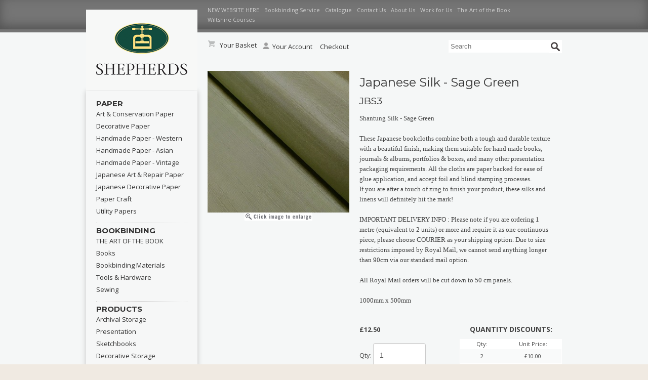

--- FILE ---
content_type: text/html; charset=UTF-8
request_url: https://store.bookbinding.co.uk/11142/Japanese-Silk-Sage-Green/
body_size: 10017
content:
<!DOCTYPE html>
<html xmlns="http://www.w3.org/1999/xhtml">
<head>
 <meta property="og:site_name" content="Shepherds London" /> <meta property="og:type" content="product" /> <meta property="og:title" content="Japanese Silk - Sage Green" /> <meta property="og:url" content="/11142/Japanese-Silk-Sage-Green/" /> <meta property="og:image" content="https://cdn.powered-by-nitrosell.com/product_images/3/609/japanese-silk-sage-green.jpg" /> <meta property="og:description" content="Japanese Silk - Sage Green: Shantung Silk - Sage Green. . These Japanese bookcloths combine both a tough and durable texture with a beautiful finish, " />
<meta http-equiv="content-type" content="text/html; charset=utf-8"/>
<title>Japanese Silk - Sage Green - Shepherds London</title>
<link rel="preconnect" href="https://cdn.powered-by-nitrosell.com"><link rel="dns-prefetch" href="https://cdn.powered-by-nitrosell.com"><meta name="description" content="Japanese Silk - Sage Green: Shantung Silk - Sage Green. . These Japanese bookcloths combine both a tough and durable texture with a beautiful finish, " />
<meta name="keywords" content="Japanese Silk - Sage Green, Bookbinding Materials, Bookcloth - Japanese Silks, ,Bookbinding Materials ,Bookcloth - Japanese Silks, 1000mm x 500mm, Light Sage Green, JBS3, buy, shop, order, store" />
<meta name="verify-v1" content="NcCikzl3rhQ11GEVrZ2Dmffqd4YaH1FHLpScor6mbAA=" />
      <script type="text/javascript">
        (function(i,s,o,g,r,a,m){i['GoogleAnalyticsObject']=r;i[r]=i[r]||function(){
        (i[r].q=i[r].q||[]).push(arguments)},i[r].l=1*new Date();a=s.createElement(o),
        m=s.getElementsByTagName(o)[0];a.async=1;a.src=g;m.parentNode.insertBefore(a,m)
        })(window,document,'script','//www.google-analytics.com/analytics.js','ga');
        ga('create', 'UA-271828893-1', 'auto', {'allowLinker': true});
        ga('require', 'linker');
        ga('linker:autoLink', ['nitrosell.com'], false, true);
        
        
            ga('send', 'pageview');
        
      </script>   
    <link rel="stylesheet" type="text/css" href="https://cdn.powered-by-nitrosell.com/assets/beta/assets/stylesheets/system.css?95eec61f51767867432" />
    <link rel="stylesheet" type="text/css" href="https://cdn.powered-by-nitrosell.com/public_html/3/609/themes/stylesheet.css" />
    <link href="https://store.bookbinding.co.uk/store/go/feed-whatsnew/" rel="alternate" type="application/rss+xml" title="New Products" />
<link href="https://store.bookbinding.co.uk/store/go/feed-promotion/" rel="alternate" type="application/rss+xml" title="Best Sellers" />
<link href="https://store.bookbinding.co.uk/store/go/feed-specials/" rel="alternate" type="application/rss+xml" title="Shepherds Falkiners - The UK's Number 1 Bookbinding Shop!" />
<script src="https://cdn.powered-by-nitrosell.com/assets/beta/assets/js/system.js?95eec61f51767867432"></script>
<script src="https://cdn.powered-by-nitrosell.com/assets/beta/assets/js/product.js?95eec61f51767867432"></script>
<script src="https://cdn.powered-by-nitrosell.com/assets/beta/assets/js/productlist.js?95eec61f51767867432"></script>
<script> var  template = "default"</script> <link href='https://fonts.googleapis.com/css?family=Open+Sans:400,700|Montserrat:400,700' rel='stylesheet' type='text/css'> <script src="https://cdn.powered-by-nitrosell.com/public_html/3/609/themes/core.js"></script> <script> <!--
 function submitForm(actionval) { document.frmMain.action.value = actionval; document.frmMain.submit(); } //--> </script> <style type="text/css"> #headertabs ul li .tab-link { font-size:11px; } .contentpage { background: #FFF;padding: 40px; } #discount-table caption { font-weight:bold;text-transform:uppercase;font-size:14px;display:block;margin-bottom:10px;margin-top:-36px; } #discount-table { border:solid 0px #fff;display:block;float:right;font-size:11px;margin-bottom:40px;margin-left:20px; } #discount-table tr td { border:solid 1px #fff;padding:5px 40px;background:rgba(255,255,255,0.35) } #discount-table tr th { background:white;border: solid 1px #FFF; } #page-product h1.heading-product { font-size:24px; } h1 { font-size:24px } #pagebody h1 .link-department-select, #pagebody h1 .link-category-select { color:#333 !important } #page-nsc #btn-button-checkout { display:block;background:#ddd;border:solid 1px #aaa;padding:10px;border-radius:8px;display:block;margin-bottom:20px; } </style>  </head>
<body> <div class="wholepage" id="page-product"> <div id="headertabswrap"> <div id="headertabs" class="container"><ul class="tabs">  <li class="tab-text tab-59"><A CLASS="tab-link" href="/store/">Home</a></li>    <li class="tab-text tab-20300"><A CLASS="tab-link" href="https://shepherds-arts.co.uk/">NEW WEBSITE HERE</a></li>    <li class="tab-text tab-373"><A CLASS="tab-link" href="http://www.bookbinding.co.uk/The%20Bindery.htm">Bookbinding Service</a></li>    <li class="tab-text tab-261"><A CLASS="tab-link" href="/store/go/catalogue/">Catalogue</a></li>    <li class="tab-text tab-63"><A CLASS="tab-link" href="/store/go/contact-us/">Contact Us</a></li>    <li class="tab-text tab-61"><A CLASS="tab-link" href="/store/go/about-us/">About Us</a></li>    <li class="tab-text tab-177"><A CLASS="tab-link" href="/content/177/Terms-%25252526-Conditions/">Terms & Conditions</a></li>    <li class="tab-text tab-586"><A CLASS="tab-link" href="/work-for-us">Work for Us</a></li>    <li class="tab-text tab-20194"><A CLASS="tab-link" href="http://www.bookbinding.co.uk/The%20Art%20of%20the%20Book.html">The Art of the Book</a></li>    <li class="tab-text tab-20206"><A CLASS="tab-link" href="https://shepherds-arts.co.uk/">Wiltshire Courses</a></li>  <li CLASS="tab-right"></li>  </ul>
</div>
</div> <div class="container"> <div id="header" class="sixteen columns"> <div id="logo" class="four columns alpha" > <a href="https://store.bookbinding.co.uk/"><img src="https://cdn.powered-by-nitrosell.com/public_html/3/609/themes/images/logo.gif" width="220" height="160" alt="Shepherds Falkiners" /></a>&nbsp; </div> <div id="cart" class="seven columns"> <div id='nsc_cart_container'><img src="https://cdn.powered-by-nitrosell.com/public_html/3/609/themes/images/icon-cart.png" alt="Shopping Basket" height="15" width="16">
<a href="https://store.bookbinding.co.uk/store/go/basket/" title="Shopping Cart">Your Basket </a> </div> <p> &nbsp; &nbsp; <a href="/store/go/account/"><img src="https://cdn.powered-by-nitrosell.com/public_html/3/609/themes/images/icon-account.png" width="14" height="14" alt="Account" style="margin-right:5px" />Your Account</a> &nbsp;  &nbsp; <a href="/store/go/checkout/">Checkout</a> </p> </div> <div id="searchpanel" class="five columns omega">    <form name="quick_find" id="quick-find" method="post" action="https://store.bookbinding.co.uk/store/search.asp"> <input type="image" src="/themes/images/icon-search.png" alt="Search" id="searchsubmit" /> <input type="text" name="keyword" id="keywordsearchfield" size="10" maxlength="30" value="Search" onfocus="if (this.value=='Search') this.value='';" /> </form>  </div> </div> <div class="sixteen columns" id="bodywrap">
<div id="leftcol" class="four columns alpha"> <script>
<!--
var arrSelectedNavAttr = {"department":{"type":"department", "id":"93"},"category":{"type":"category", "id":"157"}};
-->
</script>
<ul class="sf-menu sf-vertical groupblock">     <h4>Paper</h4>  <li class="departmentgroup"><a class="link-department" id="department-92" href="/92/Art-%26-Conservation-Paper/">Art &amp; Conservation Paper</a> <ul class="categoryblock">   <li><a class="link-category" id="category-442" href="/92/442/A4-%26-A3-Artists-Paper-Packs/">A4 &amp; A3 Artists Paper Packs</a></li>     <li><a class="link-category" id="category-565" href="/92/565/A4-Ready-To-Bind-Paper/">A4 Ready To Bind Paper</a></li>     <li><a class="link-category" id="category-392" href="/92/392/Colorplan-Paper/">Colorplan Paper</a></li>     <li><a class="link-category" id="category-648" href="/92/648/Imitlin-Book-%26-Box-Paper/">Imitlin Book &amp; Box Paper</a></li>     <li><a class="link-category" id="category-467" href="/92/467/Ingres-%26-Mi-Teintes/">Ingres &amp; Mi Teintes</a></li>     <li><a class="link-category" id="category-644" href="/92/644/Metallics-%26-Pearlised/">Metallics &amp; Pearlised</a></li>     <li><a class="link-category" id="category-171" href="/92/171/Mountboard-Acid-Free/">Mountboard - Acid Free</a></li>     <li><a class="link-category" id="category-380" href="/92/380/Paper-Making-Fibres/">Paper Making Fibres</a></li>     <li><a class="link-category" id="category-492" href="/92/492/Parchment-Surface-Papers/">Parchment Surface Papers</a></li>     <li><a class="link-category" id="category-684" href="/92/684/Plain-Coloured-Tissue/">Plain Coloured Tissue</a></li>     <li><a class="link-category" id="category-115" href="/92/115/Poster-Paper/">Poster Paper</a></li>     <li><a class="link-category" id="category-382" href="/92/382/Printmaking-Traditional/">Printmaking - Traditional</a></li>     <li><a class="link-category" id="category-769" href="/92/769/Recycled-Paper/">Recycled Paper</a></li>     <li><a class="link-category" id="category-426" href="/92/426/Rolls-of-Paper/">Rolls Of Paper</a></li>     <li><a class="link-category" id="category-657" href="/92/657/Shepherds-Paper/">Shepherds Paper</a></li>     <li><a class="link-category" id="category-99" href="/92/99/Text%2C-Cover-%26-Digital-Print/">Text, Cover &amp; Digital Print</a></li>     <li><a class="link-category" id="category-163" href="/92/163/Tyvek-Spun-Polyester-Paper/">Tyvek Polyethylene Paper</a></li>     <li><a class="link-category" id="category-359" href="/92/359/Watercolour-Paper/">Watercolour Paper</a></li>     </ul><!-- End Lasnavlink ID--> </li><!-- End Lasnavlink ID-->   <li class="departmentgroup"><a class="link-department" id="department-24" href="/24/Decorative-Paper/">Decorative Paper</a> <ul class="categoryblock">   <li><a class="link-category" id="category-701" href="/24/701/Marbled-Paper-Crepaldi/">Marbled Paper - Crepaldi</a></li>     <li><a class="link-category" id="category-754" href="/24/754/Marbled-Paper-Historical/">Marbled Paper - Historical</a></li>     <li><a class="link-category" id="category-708" href="/24/708/Marbled-Paper-Lange/">Marbled Paper - Lange</a></li>     <li><a class="link-category" id="category-529" href="/24/529/Marbled-Paper-Lewis/">Marbled Paper - Lewis</a></li>     <li><a class="link-category" id="category-448" href="/24/448/Marbled-Paper-Payhembury/">Marbled Paper - Payhembury</a></li>     <li><a class="link-category" id="category-683" href="/24/683/Marbled-Paper-Printed/">Marbled Paper - Printed</a></li>     <li><a class="link-category" id="category-792" href="/24/792/Origami-%26-Collage/">Origami &amp; Collage</a></li>     <li><a class="link-category" id="category-659" href="/24/659/Pattern-Papers-Abstract/">Pattern Papers - Abstract</a></li>     <li><a class="link-category" id="category-767" href="/24/767/Pattern-Papers-Figurative/">Pattern Papers - Figurative</a></li>     <li><a class="link-category" id="category-332" href="/24/332/Pattern-Papers-Florentine/">Pattern Papers - Florentine</a></li>     <li><a class="link-category" id="category-233" href="/24/233/Pattern-Papers-Heritage/">Pattern Papers - Heritage</a></li>     <li><a class="link-category" id="category-781" href="/24/781/Pattern-Papers-Indian/">Pattern Papers - Indian</a></li>     <li><a class="link-category" id="category-627" href="/24/627/Pattern-Papers-Nepalese/">Pattern Papers - Nepalese</a></li>     </ul><!-- End Lasnavlink ID--> </li><!-- End Lasnavlink ID-->   <li class="departmentgroup"><a class="link-department" id="department-132" href="/132/Handmade-Paper-Western/">Handmade Paper - Western</a> <ul class="categoryblock">   <li><a class="link-category" id="category-758" href="/132/758/Gangolf-Ulbricht-Handmade/">Gangolf Ulbricht Handmade</a></li>     <li><a class="link-category" id="category-757" href="/132/757/Paper-Foundation-Handmade/">Paper Foundation Handmade</a></li>     <li><a class="link-category" id="category-761" href="/132/761/Ruscombe-Mill-Handmade/">Ruscombe Mill Handmade</a></li>     <li><a class="link-category" id="category-778" href="/132/778/Two-Rivers-Handmade/">Two Rivers Handmade</a></li>     </ul><!-- End Lasnavlink ID--> </li><!-- End Lasnavlink ID-->   <li class="departmentgroup"><a class="link-department" id="department-133" href="/133/Handmade-Paper-Asian/">Handmade Paper - Asian</a> <ul class="categoryblock">   <li><a class="link-category" id="category-773" href="/133/773/Handmade-Asian-Colours/">Handmade Asian - Colours</a></li>     <li><a class="link-category" id="category-774" href="/133/774/Handmade-Asian-Cyanotypes/">Handmade Asian - Cyanotypes</a></li>     <li><a class="link-category" id="category-253" href="/133/253/Handmade-Asian-Inclusions/">Handmade Asian - Inclusions</a></li>     <li><a class="link-category" id="category-458" href="/133/458/Handmade-Asian-Naturals/">Handmade Asian - Naturals</a></li>     <li><a class="link-category" id="category-643" href="/133/643/Handmade-Asian-Textures/">Handmade Asian - Textures</a></li>     <li><a class="link-category" id="category-294" href="/133/294/Khadi-Artist-Papers/">Khadi Artist Papers</a></li>     </ul><!-- End Lasnavlink ID--> </li><!-- End Lasnavlink ID-->   <li class="departmentgroup"><a class="link-department" id="department-120" href="/120/Handmade-Paper-Vintage/">Handmade Paper - Vintage</a> <ul class="categoryblock">   <li><a class="link-category" id="category-729" href="/120/729/Hayle-Mill/">Hayle Mill</a></li>     <li><a class="link-category" id="category-735" href="/120/735/W.-S.-Hodgkinson/">W. S. Hodgkinson</a></li>     </ul><!-- End Lasnavlink ID--> </li><!-- End Lasnavlink ID-->   <li class="departmentgroup"><a class="link-department" id="department-95" href="/95/Japanese-Art-%26-Repair-Paper/">Japanese Art &amp; Repair Paper</a> <ul class="categoryblock">   <li><a class="link-category" id="category-423" href="/95/423/Coloured-Machine-%26-Handmade/">Coloured Machine &amp; Handmade</a></li>     <li><a class="link-category" id="category-456" href="/95/456/Conservation-Grade/">Conservation Grade</a></li>     <li><a class="link-category" id="category-462" href="/95/462/In-Rolls/">In Rolls</a></li>     <li><a class="link-category" id="category-680" href="/95/680/Sample-Book-for-Art-and-Repair/">Sample Book For Art And Repair</a></li>     <li><a class="link-category" id="category-451" href="/95/451/Washi-for-Art-%26-Printmaking/">Washi For Art &amp; Printmaking</a></li>     </ul><!-- End Lasnavlink ID--> </li><!-- End Lasnavlink ID-->   <li class="departmentgroup"><a class="link-department" id="department-94" href="/94/Japanese-Decorative-Paper/">Japanese Decorative Paper</a> <ul class="categoryblock">   <li><a class="link-category" id="category-104" href="/94/104/Chiyogami/">Chiyogami</a></li>     <li><a class="link-category" id="category-736" href="/94/736/Chiyogami-Quarter-Sheets/">Chiyogami - Quarter Sheets</a></li>     <li><a class="link-category" id="category-155" href="/94/155/Katazome-shi/">Katazome-shi</a></li>     <li><a class="link-category" id="category-765" href="/94/765/Sogara/">Sogara</a></li>     <li><a class="link-category" id="category-588" href="/94/588/Tissues-%26-Fine-Lightweights/">Tissues &amp; Fine Lightweights</a></li>     <li><a class="link-category" id="category-192" href="/94/192/Unryu-%26-Various/">Unryu &amp; Various</a></li>     </ul><!-- End Lasnavlink ID--> </li><!-- End Lasnavlink ID-->   <li class="departmentgroup"><a class="link-department" id="department-116" href="/116/Paper-Craft/">Paper Craft</a> <ul class="categoryblock">   <li><a class="link-category" id="category-720" href="/116/720/Books/">Books</a></li>     </ul><!-- End Lasnavlink ID--> </li><!-- End Lasnavlink ID-->   <li class="departmentgroup"><a class="link-department" id="department-136" href="/136/Utility-Papers/">Utility Papers</a> <ul class="categoryblock">   <li><a class="link-category" id="category-236" href="/136/236/Blotting-Papers/">Blotting Papers</a></li>     <li><a class="link-category" id="category-234" href="/136/234/Interleaving-Papers/">Interleaving Papers</a></li>     <li><a class="link-category" id="category-120" href="/136/120/Kraft-%26-Manila-Paper/">Kraft &amp; Manila Paper</a></li>     <li><a class="link-category" id="category-169" href="/136/169/Tracing-Papers/">Tracing Papers</a></li>     <li><a class="link-category" id="category-170" href="/136/170/Utility-Tissues/">Utility - Tissues</a></li>     </ul><!-- End Lasnavlink ID--> </li><!-- End Lasnavlink ID-->   <h4>Bookbinding</h4>  <li class="departmentgroup"><a class="link-department" id="department-123" href="/123/THE-ART-OF-THE-BOOK/">THE ART OF THE BOOK</a> <ul class="categoryblock">      </ul><!-- End Lasnavlink ID--> </li><!-- End Lasnavlink ID-->   <li class="departmentgroup"><a class="link-department" id="department-115" href="/115/Books/">Books</a> <ul class="categoryblock">   <li><a class="link-category" id="category-716" href="/115/716/Bookbinding-Design/">Bookbinding - Design</a></li>     <li><a class="link-category" id="category-717" href="/115/717/Bookbinding-Exhibitions/">Bookbinding - Exhibitions</a></li>     <li><a class="link-category" id="category-718" href="/115/718/Bookbinding-Foreign-Language/">Bookbinding - Foreign Language</a></li>     <li><a class="link-category" id="category-715" href="/115/715/Bookbinding-History/">Bookbinding - History</a></li>     <li><a class="link-category" id="category-714" href="/115/714/Bookbinding-Manuals/">Bookbinding - Manuals</a></li>     </ul><!-- End Lasnavlink ID--> </li><!-- End Lasnavlink ID-->   <li class="departmentgroup"><a class="link-department" id="department-93" href="/93/Bookbinding-Materials/">Bookbinding Materials</a> <ul class="categoryblock">   <li><a class="link-category" id="category-573" href="/93/573/Adhesives/">Adhesives</a></li>     <li><a class="link-category" id="category-395" href="/93/395/Boards-for-Books-%26-Boxes/">Boards For Books &amp; Boxes</a></li>     <li><a class="link-category" id="category-725" href="/93/725/Bookcloth-Bloomsbury/">Bookcloth - Bloomsbury</a></li>     <li><a class="link-category" id="category-308" href="/93/308/Bookcloth-Buckram/">Bookcloth - Buckram</a></li>     <li><a class="link-category" id="category-161" href="/93/161/Bookcloth-Construction/">Bookcloth - Construction</a></li>     <li><a class="link-category" id="category-303" href="/93/303/Bookcloth-Double-Warp/">Bookcloth - Double Warp</a></li>     <li><a class="link-category" id="category-766" href="/93/766/Bookcloth-Japanese-Linens/">Bookcloth - Japanese Linens</a></li>     <li><a class="link-category" id="category-157" href="/93/157/Bookcloth-Japanese-Silks/">Bookcloth - Japanese Silks</a></li>     <li><a class="link-category" id="category-622" href="/93/622/Bookcloth-Linen/">Bookcloth - Linen</a></li>     <li><a class="link-category" id="category-305" href="/93/305/Bookcloth-Pimlico/">Bookcloth - Pimlico</a></li>     <li><a class="link-category" id="category-304" href="/93/304/Bookcloth-Standard/">Bookcloth - Standard</a></li>     <li><a class="link-category" id="category-654" href="/93/654/Fastenings/">Fastenings</a></li>     <li><a class="link-category" id="category-226" href="/93/226/Headbanding/">Headbanding</a></li>     <li><a class="link-category" id="category-692" href="/93/692/Leather-Panels/">Leather - Panels</a></li>     <li><a class="link-category" id="category-571" href="/93/571/Ready-to-Bind/">Ready To Bind</a></li>     <li><a class="link-category" id="category-411" href="/93/411/Ribbons/">Ribbons</a></li>     <li><a class="link-category" id="category-653" href="/93/653/Sundries/">Sundries</a></li>     <li><a class="link-category" id="category-150" href="/93/150/Vellums-%26-Parchment/">Vellums &amp; Parchment</a></li>     </ul><!-- End Lasnavlink ID--> </li><!-- End Lasnavlink ID-->   <li class="departmentgroup"><a class="link-department" id="department-39" href="/39/Tools-%26-Hardware/">Tools &amp; Hardware</a> <ul class="categoryblock">   <li><a class="link-category" id="category-334" href="/39/334/Bone-%26-Teflon-Folders/">Bone &amp; Teflon Folders</a></li>     <li><a class="link-category" id="category-590" href="/39/590/Brushes/">Brushes</a></li>     <li><a class="link-category" id="category-388" href="/39/388/Cutting-%26-Paring/">Cutting &amp; Paring</a></li>     <li><a class="link-category" id="category-406" href="/39/406/Hammers/">Hammers</a></li>     <li><a class="link-category" id="category-396" href="/39/396/Measuring/">Measuring</a></li>     <li><a class="link-category" id="category-397" href="/39/397/Paper-Drills-%26-Bodkins/">Paper Drills &amp; Bodkins</a></li>     </ul><!-- End Lasnavlink ID--> </li><!-- End Lasnavlink ID-->   <li class="departmentgroup"><a class="link-department" id="department-137" href="/137/Sewing/">Sewing</a> <ul class="categoryblock">   <li><a class="link-category" id="category-787" href="/137/787/Linen-Threads-Colours/">Linen Threads - Colours</a></li>     <li><a class="link-category" id="category-786" href="/137/786/Linen-Threads-Naturals/">Linen Threads - Naturals</a></li>     <li><a class="link-category" id="category-785" href="/137/785/Needles/">Needles</a></li>     <li><a class="link-category" id="category-227" href="/93/227/Sewing-Threads%2C-Tapes-%26-Cords/">Silk Threads</a></li>     <li><a class="link-category" id="category-784" href="/137/784/Tapes-%26-Cords/">Tapes &amp; Cords</a></li>     </ul><!-- End Lasnavlink ID--> </li><!-- End Lasnavlink ID-->   <h4>Products</h4>  <li class="departmentgroup"><a class="link-department" id="department-129" href="/129/Archival-Storage/">Archival Storage</a> <ul class="categoryblock">   <li><a class="link-category" id="category-162" href="/129/162/Archival-Melinex-Rolls-Sheets/">Archival Melinex Rolls/Sheets</a></li>     <li><a class="link-category" id="category-154" href="/129/154/Archival-Melinex-Mylar-Sleeves/">Archival Melinex/Mylar Sleeves</a></li>     <li><a class="link-category" id="category-389" href="/129/389/Basic-Archive-Boxes/">Basic Archive Boxes</a></li>     <li><a class="link-category" id="category-156" href="/129/156/Museum-Boxes/">Museum Boxes</a></li>     </ul><!-- End Lasnavlink ID--> </li><!-- End Lasnavlink ID-->   <li class="departmentgroup"><a class="link-department" id="department-32" href="/32/Presentation/">Presentation</a> <ul class="categoryblock">   <li><a class="link-category" id="category-468" href="/32/468/Screw-Post-Albums-A3-%26-A4/">Screw Post Albums - A3 &amp; A4</a></li>     </ul><!-- End Lasnavlink ID--> </li><!-- End Lasnavlink ID-->   <li class="departmentgroup"><a class="link-department" id="department-40" href="/40/Sketchbooks/">Sketchbooks</a> <ul class="categoryblock">   <li><a class="link-category" id="category-748" href="/40/748/Sketchbooks-Traveller%27s/">Sketchbooks - Traveller's</a></li>     <li><a class="link-category" id="category-656" href="/40/656/Sketchbooks-Utility/">Sketchbooks - Utility</a></li>     </ul><!-- End Lasnavlink ID--> </li><!-- End Lasnavlink ID-->   <li class="departmentgroup"><a class="link-department" id="department-127" href="/127/Decorative-Storage/">Decorative Storage</a> <ul class="categoryblock">   <li><a class="link-category" id="category-650" href="/127/650/The-Chester-Box-Decorative/">The Chester Box - Decorative</a></li>     </ul><!-- End Lasnavlink ID--> </li><!-- End Lasnavlink ID-->   <li class="departmentgroup"><a class="link-department" id="department-131" href="/131/2024-Diaries/">2026 Diaries</a> <ul class="categoryblock">   <li><a class="link-category" id="category-790" href="/131/790/Desk-Diaries/">Desk Diaries</a></li>     <li><a class="link-category" id="category-791" href="/131/791/Diary-Blocks/">Diary Blocks</a></li>     <li><a class="link-category" id="category-789" href="/131/789/Slimline-Diaries/">Slimline Diaries</a></li>     </ul><!-- End Lasnavlink ID--> </li><!-- End Lasnavlink ID-->   <li class="departmentgroup"><a class="link-department" id="department-126" href="/126/Journals-%26-Notebooks/">Journals &amp; Notebooks</a> <ul class="categoryblock">   <li><a class="link-category" id="category-779" href="/126/779/Pocket-Journals-Leather/">Pocket Journals - Leather</a></li>     </ul><!-- End Lasnavlink ID--> </li><!-- End Lasnavlink ID-->   <h4>Stationery</h4>  <li class="departmentgroup"><a class="link-department" id="department-34" href="/34/Greeting-Cards/">Greeting Cards</a> <ul class="categoryblock">   <li><a class="link-category" id="category-660" href="/34/660/British-Cards/">British Cards</a></li>     </ul><!-- End Lasnavlink ID--> </li><!-- End Lasnavlink ID-->   <li class="departmentgroup"><a class="link-department" id="department-82" href="/82/Stationery-La-Papeterie/">Stationery La Papeterie</a> <ul class="categoryblock">   <li><a class="link-category" id="category-796" href="/82/796/String/">String</a></li>     </ul><!-- End Lasnavlink ID--> </li><!-- End Lasnavlink ID-->   <li class="departmentgroup"><a class="link-department" id="department-105" href="/105/Gift-Vouchers/">Gift Vouchers</a> <ul class="categoryblock">      </ul><!-- End Lasnavlink ID--> </li><!-- End Lasnavlink ID-->   <li class="departmentgroup"><a class="link-department" id="department-128" href="/128/Write-%26-Draw/">Write &amp; Draw</a> <ul class="categoryblock">   <li><a class="link-category" id="category-220" href="/128/220/Inks/">Inks</a></li>     <li><a class="link-category" id="category-655" href="/128/655/Pens%2C-Pencils-%26-Quills/">Pens, Pencils &amp; Quills</a></li>     </ul><!-- End Lasnavlink ID--> </li><!-- End Lasnavlink ID-->   <li class="departmentgroup"><a class="link-department" id="department-104" href="/104/For-Christmas/">For Christmas</a> <ul class="categoryblock">   <li><a class="link-category" id="category-749" href="/104/749/Advent-Calendars/">Advent Calendars</a></li>     <li><a class="link-category" id="category-665" href="/104/665/Cards%2C-Paper-%26-Stationery/">Cards, Paper &amp; Stationery</a></li>    </ul><!-- End groupblock - Last on page--> </li><!-- End departmentgroup - Last on page--> </ul>
</ul>
<script language="javascript" type="text/javascript">
<!--

for (var sNavLevel in arrSelectedNavAttr) { if (document.getElementById(sNavLevel+'-'+arrSelectedNavAttr[sNavLevel].id)) { document.getElementById(sNavLevel+'-'+arrSelectedNavAttr[sNavLevel].id).className = 'link-'+sNavLevel+'-select'; if (document.getElementById(sNavLevel+'div-'+arrSelectedNavAttr[sNavLevel].id)) document.getElementById(sNavLevel+'div-'+arrSelectedNavAttr[sNavLevel].id).className = 'nav-'+sNavLevel+'-select'; }
}
//-->
</script>  </div>
<div id="pagebody" class="twelve columns omega">      <script language="javascript" type="text/javascript">
      <!--
      var sNSCImagePath             = "https://cdn.powered-by-nitrosell.com/product_images/3/609/";
      var sEnabledViews             = "";
      var bOutOfStockVisualsEnabled = 0;
      var bUseRegularPrice          = 0;
      var w = 1024;
      function is800x600() {
        if (window.innerWidth)
          w = window.innerWidth; //Mozilla
        else if (document.documentElement.clientWidth)
          w = document.documentElement.clientWidth;    // IE6
        else if (document.body.clientWidth)
          w = document.body.clientWidth;  //DHTML compliant
        return (w < 860);
      }
    //-->
    </script>
      <div id="productbody">
        <form name="frmAddToListHandler" method="post" id="frmAddToListHandler" action="/store/store.asp">
    <input type="hidden" name="listProdcode" id="listProdcode" value="0" />
    <input type="hidden" name="quantity" id="listQuantity" value="1" />
    <input type="hidden" name="listId" id="listId" value="0" />
    <input type="hidden" name="newListName" id="newListName" value="" />
    <input type="hidden" name="action" value="Add to List" />
  </form>
  <div class="five columns alpha">  <table id="product-image-table" border="0" cellspacing="0" cellpadding="0" align="left"> <tr><td align="center">  <a href="https://cdn.powered-by-nitrosell.com/product_images/3/609/large-japanese-silk-sage-green.jpg">  <img class="image" alt="Japanese Silk - Sage Green" title="Japanese Silk - Sage Green" src="https://cdn.powered-by-nitrosell.com/product_images/3/609/japanese-silk-sage-green.jpg"  id="productphoto" name="productphoto" align="left"/><script>var originalProductImage = 'japanese-silk-sage-green.jpg';var arrProductImages = [];arrProductImages.push({name: 'Japanese Silk - Sage Green', alt: 'Japanese Silk - Sage Green', href: getProductImageSource('large')});</script>  </a> </td></tr>  <tr><td align="center"> <a href="https://cdn.powered-by-nitrosell.com/product_images/3/609/large-japanese-silk-sage-green.jpg"><img src="https://cdn.powered-by-nitrosell.com/public_html/3/609/themes/store_images/btn-click-to-enlarge.gif" alt="" border="0" /></a> </td><td>&nbsp;</td></tr>   </table>
 </div> <div class="seven columns omega"> <h1 class="heading-product">Japanese Silk - Sage Green<!----> <h3>JBS3</h3>   <div id="layer_field1"> <p class="text-product-desc">Shantung Silk - Sage Green<br />
<br />
These Japanese bookcloths combine both a tough and durable texture with a beautiful finish, making them suitable for hand made books, journals & albums, portfolios & boxes, and many other presentation packaging requirements. All the cloths are paper backed for ease of glue application, and accept foil and blind stamping processes.<br />
If you are after a touch of zing to finish your product, these silks and linens will definitely hit the mark!<br />
<br />
IMPORTANT DELIVERY INFO : Please note if you are ordering 1 metre (equivalent to 2 units) or more and require it as one continuous piece, please choose COURIER as your shipping option. Due to size restrictions imposed by Royal Mail, we cannot send anything longer than 90cm via our standard mail option.  <br />
<br />
All Royal Mail orders will be cut down to 50 cm panels.<br><br>1000mm x 500mm<br><br></p> </div>    <form action="/store/store.asp" onsubmit="return validateQty('Invalid quantity chosen - please enter a valid quantity','Sorry, this product is out of stock.','Please enter a lower quantity.');" method="post" name="frmMain" id="frmMain">       <script type="text/javascript"><!--
        var bLimitInStockPurchases = true;
        
        if (arrMatrix) {
          nsc.extend(arrMatrix, {"_11142":{"product_stock":"133"}});
        } else {
          var arrMatrix = {"_11142":{"product_stock":"133"}};
        }
      </script>
       <div id="productbuyinfo"> <p class="text-pricingdetails"><span id="text-yourprice"><span class="label"></span> <span class="text-price">£12.50</span></span></p>       <table id="discount-table">
        <caption id="discount-table-caption">Quantity Discounts:</caption>
        <tr>
          <th class="discount-table-cell" id="discount-table-qty-header">Qty:</th>
          <th class="discount-table-cell" id="discount-table-price-header">Unit Price:</th>
        </tr>
                        <tr>
                  <td class="discount-table-cell" id="discount-table-cell-qty-1">2</td>
                  <td class="discount-table-cell" id="discount-table-cell-price-1">£10.00</td>
                </tr>
                    </table>
        <p class="prodinfo"> <b>Qty: </b><input name="quantity"id="quantity"type="number"value="1"class="qty form-control"maxlength="4"min="1"max="133"step="1"/></p>  <input type="hidden" name="category" value="157" /> <input type="hidden" name="prodcode" id="prodcode" value="11142" /> <input type="hidden" name="action" value="add_product" />   <p class="text-availabilitytitle">Availability:<span class="text-availabilitytext">&nbsp; In Stock  </span></p><br/>      <a href="javascript:void(0)" onclick="if (validateQty('Invalid quantity chosen - please enter a valid quantity','Sorry, this product is out of stock.','Please enter a lower quantity.')) { nsc.fn.addToBasket(11142, document.forms.frmMain.quantity.value); return false; }" class="button-text" id="add-to-basket-button">add to cart</a>   <a href="javascript:addToList(11142,document.forms.frmMain.quantity.value);" class="button-text" id="add-to-list-button">add to list</a>    </div> <input type="hidden" name="fromproduct" value="1" /> </form> <br />  <div id="share_buttons">  <div> <iframe src="http://www.facebook.com/plugins/like.php?href=%2F11142%2FJapanese-Silk-Sage-Green%2F&amp;send=false&amp;layout=button_count&amp;&amp;show_faces=false&amp;action=like&amp;colorscheme=light&amp;font&amp;" scrolling="no" frameborder="0" style="border:none; overflow:hidden; width:90px; height:21px;" allowTransparency="true"></iframe> </div>   <div> <a href="http://twitter.com/share" class="twitter-share-button" data-count="horizontal">Tweet</a> <script type="text/javascript" src="http://platform.twitter.com/widgets.js"></script> </div>    <div> <a href="http://pinterest.com/pin/create/button/?url=%2F11142%2FJapanese-Silk-Sage-Green%2F&amp;media=https://store.bookbinding.co.ukhttps://cdn.powered-by-nitrosell.com/product_images/3/609/large-japanese-silk-sage-green.jpg&amp;description=Japanese Silk - Sage Green%20£12.50" class="pin-it-button" count-layout="horizontal"><img border="0" src="//assets.pinterest.com/images/PinExt.png" title="Pin It" /></a> </div>  </div>
 <br/>  </div> <div id="relateditems" class="thirteen columns alpha omega">
<p class="text-related">  Customers who bought this item also bought: </p>  <div class="productlistingcell"> <a class="related thumblink" href="/12065/Japanese-Silk-Fog/"><img class="image-thumb" alt="Japanese Silk - Fog" title="Japanese Silk - Fog" src="https://cdn.powered-by-nitrosell.com/product_images/3/609/thumb-japanese-silk-fog.jpg" /></a> <p class="sans remove-bottom"><a class="related" href="/12065/Japanese-Silk-Fog/">Japanese Silk - Fog</a> </div>  <div class="productlistingcell"> <a class="related thumblink" href="/19016/Japanese-Silk-Ballerina/"><img class="image-thumb" alt="Japanese Silk - Ballerina" title="Japanese Silk - Ballerina" src="https://cdn.powered-by-nitrosell.com/product_images/3/609/thumb-japanese-silk-ballerina.jpg" /></a> <p class="sans remove-bottom"><a class="related" href="/19016/Japanese-Silk-Ballerina/">Japanese Silk - Ballerina</a> </div>  <div class="productlistingcell"> <a class="related thumblink" href="/19013/Japanese-Silk-Mauve/"><img class="image-thumb" alt="Japanese Silk - Mauve" title="Japanese Silk - Mauve" src="https://cdn.powered-by-nitrosell.com/product_images/3/609/thumb-japanese-silk-mauve.jpg" /></a> <p class="sans remove-bottom"><a class="related" href="/19013/Japanese-Silk-Mauve/">Japanese Silk - Mauve</a> </div>  <div class="productlistingcell"> <a class="related thumblink" href="/19014/Japanese-Silk-Mustard/"><img class="image-thumb" alt="Japanese Silk - Mustard" title="Japanese Silk - Mustard" src="https://cdn.powered-by-nitrosell.com/product_images/3/609/thumb-japanese-silk-mustard.jpg" /></a> <p class="sans remove-bottom"><a class="related" href="/19014/Japanese-Silk-Mustard/">Japanese Silk - Mustard</a> </div>  <div class="productlistingcell"> <a class="related thumblink" href="/19081/Japanese-Silk-Cherry-Red/"><img class="image-thumb" alt="Japanese Silk - Cherry Red" title="Japanese Silk - Cherry Red" src="https://cdn.powered-by-nitrosell.com/product_images/3/609/thumb-japanese-silk-cherry-red.jpg" /></a> <p class="sans remove-bottom"><a class="related" href="/19081/Japanese-Silk-Cherry-Red/">Japanese Silk - Cherry Red</a> </div>  <div class="productlistingcell"> <a class="related thumblink" href="/12062/Japanese-Silk-Airforce-Blue/"><img class="image-thumb" alt="Japanese Silk - Airforce Blue" title="Japanese Silk - Airforce Blue" src="https://cdn.powered-by-nitrosell.com/product_images/3/609/thumb-japanese-silk-airforce-blue.jpg" /></a> <p class="sans remove-bottom"><a class="related" href="/12062/Japanese-Silk-Airforce-Blue/">Japanese Silk - Airforce Blue</a> </div>  <div class="productlistingcell"> <a class="related thumblink" href="/12059/Japanese-Heavy-Silk-Cream/"><img class="image-thumb" alt="Japanese Heavy Silk - Cream" title="Japanese Heavy Silk - Cream" src="https://cdn.powered-by-nitrosell.com/product_images/3/609/thumb-japanese-heavy-silk-cream.jpg" /></a> <p class="sans remove-bottom"><a class="related" href="/12059/Japanese-Heavy-Silk-Cream/">Japanese Heavy Silk - Cream</a> </div>  <div class="productlistingcell"> <a class="related thumblink" href="/7356/Bookcloth-Plum-Purple/"><img class="image-thumb" alt="Bookcloth - Plum Purple" title="Bookcloth - Plum Purple" src="https://cdn.powered-by-nitrosell.com/product_images/3/609/thumb-bookcloth-plum-purple.jpg" /></a> <p class="sans remove-bottom"><a class="related" href="/7356/Bookcloth-Plum-Purple/">Bookcloth - Plum Purple</a> </div>  </div></div><div id="sitefooter" style="visibility:visible!important;display:block!important"></div><script type='text/javascript' src='//assets.pinterest.com/js/pinit.js'></script></div> </div>
 </div> <div class="container" id="footer">
<!-- instagram icon begin -->
<div id="ft-social"> <p style = "font-weight: bold; font-size: 13px; margin-left: 1%">Follow us on Instagram!</p>
<a href="https://www.instagram.com/shepherdslondon/" class="ft-instagram" target="_blank"></a>
</div>
<style> #ft-social .ft-instagram { background: url(https://store.bookbinding.co.uk/images/instagram.png) no-repeat 0 0; display: -webkit-box; padding-bottom: 4%; margin-left: 1%;
}
</style>
<!-- instagram icon end --> <div class="four columns"> <img src="https://cdn.powered-by-nitrosell.com/public_html/3/609/themes/images/icon-payment.png" width="108" height="21" alt="Accepted Payments" /> </div> <div class="twelve columns"> <ul class="tabs">  <li class="tab-text tab-59"><A CLASS="tab-link" href="/store/">Home</a></li>    <li class="tab-text tab-20300"><A CLASS="tab-link" href="https://shepherds-arts.co.uk/">NEW WEBSITE HERE</a></li>    <li class="tab-text tab-373"><A CLASS="tab-link" href="http://www.bookbinding.co.uk/The%20Bindery.htm">Bookbinding Service</a></li>    <li class="tab-text tab-261"><A CLASS="tab-link" href="/store/go/catalogue/">Catalogue</a></li>    <li class="tab-text tab-63"><A CLASS="tab-link" href="/store/go/contact-us/">Contact Us</a></li>    <li class="tab-text tab-61"><A CLASS="tab-link" href="/store/go/about-us/">About Us</a></li>    <li class="tab-text tab-177"><A CLASS="tab-link" href="/content/177/Terms-%25252526-Conditions/">Terms & Conditions</a></li>    <li class="tab-text tab-586"><A CLASS="tab-link" href="/work-for-us">Work for Us</a></li>    <li class="tab-text tab-20194"><A CLASS="tab-link" href="http://www.bookbinding.co.uk/The%20Art%20of%20the%20Book.html">The Art of the Book</a></li>    <li class="tab-text tab-20206"><A CLASS="tab-link" href="https://shepherds-arts.co.uk/">Wiltshire Courses</a></li>  <li CLASS="tab-right"></li>  </ul>
 </div> <div class="twelve columns offset-by-four"> <p style="float:right">Enabled by <a href="https://www.websell.io/">WebSell</a>. Powered by Microsoft Dynamics.</p> <p>Copyright &copy; 2013 Shepherds London &nbsp; <a href="https://store.bookbinding.co.uk/store/content/177/Terms-%26-Conditions/">Terms & Conditions</a></p> </div>
</div> </div> <script type="text/javascript"> $(window).load(function() { $('#featured').orbit({ animation: 'fade', animationSpeed: 800, timer: true, advanceSpeed: 4000, pauseOnHover: false, startClockOnMouseOut: false, startClockOnMouseOutAfter: 1000, directionalNav: false, captions: true, captionAnimation: 'fade', captionAnimationSpeed: 800, bullets: true, bulletThumbs: false, bulletThumbLocation: '' }); });
</script> <script> $(document).ready(function(){ $('#slider1 #newproductspanel').bxSlider({ displaySlideQty: 4, moveSlideQty: 4, speed: 800, pause: 10000, auto: true }); $('#slider2 #promotionspanel').bxSlider({ displaySlideQty: 4, moveSlideQty: 4, speed: 800, pause: 15000, auto: true }); }); </script> <script> $(document).ready(function(){ $('ul.sf-menu').superfish({ animation: { height:'show' }, speed: 'fast', delay: 1200, autoArrows:  false }); }); </script> <style> #page-checkoutstep2 #btn-make-payment .button-text { font-size: 15px; background: #E2E2E2; color: #333; padding: 10px 15px; border-radius: 4px; font-family: 'Montserrat', Arial, Helvetica, sans-serif; font-weight: 700; text-transform: uppercase; border: solid 1px #D1D1D1; display:block; text-align:center; } </style> <script> $('#page-department #pagebody h1').prependTo('#page-department #customcontent'); $('#page-category #pagebody h1').prependTo('#page-category #customcontent'); $('#page-basket .qty').attr("onChange", "javascript:submitForm('Update Basket');" ); </script> <script> $(document).ready(function(){ $("#accepted-card-logos img#cardlogo-visa").replaceWith("<img src='https://cdn.powered-by-nitrosell.com/public_html/3/609/images/visa.gif'>"); $("#accepted-card-logos img#cardlogo-mastercard").replaceWith("<img src='https://cdn.powered-by-nitrosell.com/public_html/3/609/images/mastercard.gif'>");
});
</script> <!-- Remove empty p tags //-->
<script type="text/javascript">
$('p').each(function() { var $this = $(this); if($this.html().replace(/\s|&nbsp;/g, '').length == 0) $this.remove(); }); </script> <script>
$(function() { $('.contentpage').css({ background:'transparent' }); });
</script>
<!--
-->
</body>
</html>
<!-- NitroSell Commerce MAPLEV4-->

--- FILE ---
content_type: text/css
request_url: https://cdn.powered-by-nitrosell.com/public_html/3/609/themes/stylesheet.css
body_size: 9584
content:
/*
* Skeleton V1.1
* Copyright 2011, Dave Gamache
* www.getskeleton.com
* Free to use under the MIT license.
* http://www.opensource.org/licenses/mit-license.php
* 8/17/2011
*/


/* Table of Content
==================================================
	#Reset & Basics
	#Basic Styles
	#Site Styles
	#Typography
	#Links
	#Lists
	#Images
	#Buttons
	#Tabs
	#Forms
	#Misc */


/* #Reset & Basics (Inspired by E. Meyers)
================================================== */
	html, body, div, span, applet, object, iframe, h1, h2, h3, h4, h5, h6, p, blockquote, pre, a, abbr, acronym, address, big, cite, code, del, dfn, em, img, ins, kbd, q, s, samp, small, strike, strong, sub, sup, tt, var, b, u, i, center, dl, dt, dd, ol, ul, li, fieldset, form, legend, table, caption, tbody, tfoot, thead, tr, th, article, aside, canvas, details, embed, figure, figcaption, footer, header, hgroup, menu, nav, output, ruby, section, summary, time, mark, audio, video {
		margin: 0;
		padding: 0;
		border: 0;
		font-size: 100%;
		font: inherit;
		vertical-align: baseline; }
	article, aside, details, figcaption, figure, footer, header, hgroup, menu, nav, section {
		display: block; }
	body {
		line-height: 1; }
	ol, ul {
		list-style: none; }
	blockquote, q {
		quotes: none; }
	blockquote:before, blockquote:after,
	q:before, q:after {
		content: '';
		content: none; }
	table {
		border-collapse: collapse;
		border-spacing: 0; }


/* #Basic Styles
================================================== */

	body {
		background: #F0EAE2 url(images/body-bg.jpg);
		font: 13px/18px 'Open Sans', 'Arial', "HelveticaNeue", "Helvetica Neue", Helvetica, Arial, sans-serif;
		color: #444;
		text-shadow: rgba(0, 0, 0, .01) 0 0 1px
		-webkit-font-smoothing: antialiased; /* Fix for webkit rendering */
		-webkit-text-size-adjust: 100%;
		/*
		box-shadow: inset 0 -50px 300px #BEBAB1;
		-moz-box-shadow: inset 0 -50px 300px #BEBAB1;
		-webkit-box-shadow: inset 0 -50px 300px #BEBAB1;
		*/
		}
 
	body .sans {
		font-family:'Open Sans', 'Arial', "HelveticaNeue", "Helvetica Neue", Helvetica, Arial, sans-serif;
		font-weight:normal;
	}


/* #Typography
================================================== */
	h1, h2, h3, h4, h5, h6 {
		color: #333;
		font-family: "Montserrat", Helvetica, Arial, sans-serif;
		font-weight: normal;
		}
	h1 a, h2 a, h3 a, h4 a, h5 a, h6 a { font-weight: inherit; }
	h1 { font-family:"Montserrat", serif;font-size: 35px; line-height: 46px; zmargin-bottom: 13px;}
	h2 { font-size: 35px; line-height: 46px; margin-bottom: 10px; }
	h3 { font-size: 19px; line-height: 28px; margin-bottom: 8px;}
	h4 { font-size: 19px; line-height: 30px; margin-bottom: 4px; }
	h5 { font-size: 17px; line-height: 24px; }
	h6 { font-size: 13px; line-height: 21px; text-transform:Capitalize;font-family:Cabin, Helvetica, Arial, Sans-serif;font-weight:bold }
	.subheader { color: #777; }
	h3.alt1 {font-family:"Montserrat", serif;}

	p { margin: 0 0 18px 0;line-height:18px; }
	p img { margin: 0; }
	p.lead { font-size: 21px; line-height: 27px; color: #777;  }

	em { font-style: italic; }
	strong { font-weight: 700; color: #333; }
	small { font-size: 80%; }
	.grey {color:#999}

/*	Blockquotes  */
	blockquote, blockquote p { font-size: 17px; line-height: 24px; color: #777; font-style: italic; }
	blockquote { margin: 0 0 20px; padding: 9px 20px 0 19px; border-left: 1px solid #ddd; }
	blockquote cite { display: block; font-size: 12px; color: #555; }
	blockquote cite:before { content: "\2014 \0020"; }
	blockquote cite a, blockquote cite a:visited, blockquote cite a:visited { color: #555; }

	hr { border: solid #ddd; border-width: 1px 0 0; clear: both; margin: 10px 0 30px; height: 0; }


/* #Links
================================================== */
	a, a:visited { color: #333; text-decoration: none; outline: 0; font-weight:bold; }
	a:hover, a:focus { text-decoration:underline}
	p a, p a:visited { line-height: inherit; }


/* #Lists
================================================== */
	ul, ol { margin-bottom: 20px; }
	ul { list-style: none outside; }
	ol { list-style: decimal; }
	ol, ul.square, ul.circle, ul.disc { margin-left: 30px; }
	ul.square { list-style: square outside; }
	ul.circle { list-style: circle outside; }
	ul.disc { list-style: disc outside; }
	ul ul, ul ol,
	ol ol, ol ul { margin: 4px 0 5px 30px; font-size: 90%;  }
	ul ul li, ul ol li,
	ol ol li, ol ul li { margin-bottom: 6px; }
	li { line-height: 18px; margin-bottom: 12px; }
	ul.large li { line-height: 21px; }
	li p { line-height: 21px; }

/* #Images
================================================== */

	img.scale-with-grid {
		max-width: 100%;
		height: auto; }


/* #Buttons
================================================== */

	.button,
	button,
	input[type="submit"],
	input[type="reset"],
	input[type="button"] {
		background: #eee; /* Old browsers */
		background: #eee -moz-linear-gradient(top, rgba(255,255,255,.2) 0%, rgba(0,0,0,.2) 100%); /* FF3.6+ */
		background: #eee -webkit-gradient(linear, left top, left bottom, color-stop(0%,rgba(255,255,255,.2)), color-stop(100%,rgba(0,0,0,.2))); /* Chrome,Safari4+ */
		background: #eee -webkit-linear-gradient(top, rgba(255,255,255,.2) 0%,rgba(0,0,0,.2) 100%); /* Chrome10+,Safari5.1+ */
		background: #eee -o-linear-gradient(top, rgba(255,255,255,.2) 0%,rgba(0,0,0,.2) 100%); /* Opera11.10+ */
		background: #eee -ms-linear-gradient(top, rgba(255,255,255,.2) 0%,rgba(0,0,0,.2) 100%); /* IE10+ */
		background: #eee linear-gradient(top, rgba(255,255,255,.2) 0%,rgba(0,0,0,.2) 100%); /* W3C */
	  border: 1px solid #aaa;
	  border-top: 1px solid #ccc;
	  border-left: 1px solid #ccc;
	  padding: 4px 12px;
	  -moz-border-radius: 3px;
	  -webkit-border-radius: 3px;
	  border-radius: 3px;
	  color: #444;
	  display: inline-block;
	  font-size: 11px;
	  font-weight: bold;
	  text-decoration: none;
	  text-shadow: 0 1px rgba(255, 255, 255, .75);
	  cursor: pointer;
	  margin-bottom: 20px;
	  line-height: normal;
	  padding: 8px 10px;
	  font-family: "HelveticaNeue", "Helvetica Neue", Helvetica, Arial, sans-serif; }

	.button:hover,
	button:hover,
	input[type="submit"]:hover,
	input[type="reset"]:hover,
	input[type="button"]:hover {
		color: #222;
		background: #ddd; /* Old browsers */
		background: #ddd -moz-linear-gradient(top, rgba(255,255,255,.3) 0%, rgba(0,0,0,.3) 100%); /* FF3.6+ */
		background: #ddd -webkit-gradient(linear, left top, left bottom, color-stop(0%,rgba(255,255,255,.3)), color-stop(100%,rgba(0,0,0,.3))); /* Chrome,Safari4+ */
		background: #ddd -webkit-linear-gradient(top, rgba(255,255,255,.3) 0%,rgba(0,0,0,.3) 100%); /* Chrome10+,Safari5.1+ */
		background: #ddd -o-linear-gradient(top, rgba(255,255,255,.3) 0%,rgba(0,0,0,.3) 100%); /* Opera11.10+ */
		background: #ddd -ms-linear-gradient(top, rgba(255,255,255,.3) 0%,rgba(0,0,0,.3) 100%); /* IE10+ */
		background: #ddd linear-gradient(top, rgba(255,255,255,.3) 0%,rgba(0,0,0,.3) 100%); /* W3C */
	  border: 1px solid #888;
	  border-top: 1px solid #aaa;
	  border-left: 1px solid #aaa;
	  text-decoration:none }

	.button:active,
	button:active,
	input[type="submit"]:active,
	input[type="reset"]:active,
	input[type="button"]:active {
		border: 1px solid #666;
		background: #ccc; /* Old browsers */
		background: #ccc -moz-linear-gradient(top, rgba(255,255,255,.35) 0%, rgba(10,10,10,.4) 100%); /* FF3.6+ */
		background: #ccc -webkit-gradient(linear, left top, left bottom, color-stop(0%,rgba(255,255,255,.35)), color-stop(100%,rgba(10,10,10,.4))); /* Chrome,Safari4+ */
		background: #ccc -webkit-linear-gradient(top, rgba(255,255,255,.35) 0%,rgba(10,10,10,.4) 100%); /* Chrome10+,Safari5.1+ */
		background: #ccc -o-linear-gradient(top, rgba(255,255,255,.35) 0%,rgba(10,10,10,.4) 100%); /* Opera11.10+ */
		background: #ccc -ms-linear-gradient(top, rgba(255,255,255,.35) 0%,rgba(10,10,10,.4) 100%); /* IE10+ */
		background: #ccc linear-gradient(top, rgba(255,255,255,.35) 0%,rgba(10,10,10,.4) 100%); /* W3C */ }

	.button.full-width,
	button.full-width,
	input[type="submit"].full-width,
	input[type="reset"].full-width,
	input[type="button"].full-width {
		width: 100%;
		padding-left: 0 !important;
		padding-right: 0 !important;
		text-align: center; }

	/* Fix for odd Mozilla border & padding issues */
	button::-moz-focus-inner,
	input::-moz-focus-inner {
    border: 0;
    padding: 0;
	}


	.greenbutton	 {
	  background: #37c400 !important;
	  border: 1px solid #aaa;
	  border-top: 1px solid #ccc;
	  border-left: 1px solid #ccc;
	  padding: 4px 12px;
	  -moz-border-radius: 3px;
	  -webkit-border-radius: 3px;
	  border-radius: 3px;
	  color: #444;
	  display: inline-block;
	  font-size: 11px;
	  font-weight: bold;
	  text-decoration: none;
	  text-shadow: 0 1px rgba(255, 255, 255, .75);
	  cursor: pointer;
	  margin-bottom: 20px;
	  line-height: normal;
	  padding: 8px 10px;
	  font-family: "HelveticaNeue", "Helvetica Neue", Helvetica, Arial, sans-serif;
	  	}


/* #Forms
================================================== */

	form {
		margin-bottom: 20px; }
	fieldset {
		margin-bottom: 20px; }
	input[type="text"],
	input[type="password"],
	input[type="email"],
	textarea,
	select {
		border: 1px solid #ccc;
		padding: 6px 4px;
		outline: none;
		-moz-border-radius: 2px;
		-webkit-border-radius: 2px;
		border-radius: 2px;
		font: 13px "HelveticaNeue", "Helvetica Neue", Helvetica, Arial, sans-serif;
		color: #777;
		margin: 0;
		width: 210px;
		max-width: 100%;
		display: block;
		margin-bottom: 20px;
		background: #fff; }
	select {
		padding: 0; }
	input[type="text"]:focus,
	input[type="password"]:focus,
	input[type="email"]:focus,
	textarea:focus {
		border: 1px solid #aaa;
 		color: #444;
 		-moz-box-shadow: 0 0 3px rgba(0,0,0,.2);
		-webkit-box-shadow: 0 0 3px rgba(0,0,0,.2);
		box-shadow:  0 0 3px rgba(0,0,0,.2); }
	textarea {
		min-height: 60px; }
	label,
	legend {
		display: block;
		font-weight: bold;
		font-size: 13px;  }
	select {
		width: 220px; }
	input[type="checkbox"] {
		display: inline; }
	label span,
	legend span {
		font-weight: normal;
		font-size: 13px;
		color: #444; }

/* #Misc
================================================== */
	.remove-bottom { margin-bottom: 0 !important; }
	.half-bottom { margin-bottom: 10px !important; }
	.add-bottom { margin-bottom: 20px !important; }


/*
* Skeleton V1.1
* Copyright 2011, Dave Gamache
* www.getskeleton.com
* Free to use under the MIT license.
* http://www.opensource.org/licenses/mit-license.php
* 8/17/2011
*/


/* Table of Contents
==================================================
    #Base 960 Grid
    #Tablet (Portrait)
    #Mobile (Portrait)
    #Mobile (Landscape)
    #Clearing */



/* #Base 960 Grid
================================================== */

    .container                                  { position: relative; width: 960px; margin: 0 auto; padding: 0; }
    .container .column,
    .container .columns                         { float: left; display: inline; margin-left: 10px; margin-right: 10px; }
    .row                                        { margin-bottom: 20px; }

    /* Nested Column Classes */
    .column.alpha, .columns.alpha               { margin-left: 0; }
    .column.omega, .columns.omega               { margin-right: 0; }

    /* Base Grid */
    .container .one.column,
    .container .one.columns                     { width: 40px;  }
    .container .two.columns                     { width: 100px; }
    .container .three.columns                   { width: 160px; }
    .container .four.columns                    { width: 220px; }
    .container .five.columns                    { width: 280px; }
    .container .six.columns                     { width: 340px; }
    .container .seven.columns                   { width: 400px; }
    .container .eight.columns                   { width: 460px; }
    .container .nine.columns                    { width: 520px; }
    .container .ten.columns                     { width: 580px; }
    .container .eleven.columns                  { width: 640px; }
    .container .twelve.columns                  { width: 700px; }
    .container .thirteen.columns                { width: 760px; }
    .container .fourteen.columns                { width: 820px; }
    .container .fifteen.columns                 { width: 880px; }
    .container .sixteen.columns                 { width: 940px; }

    .container .one-third.column                { width: 300px; }
    .container .two-thirds.column               { width: 620px; }

    /* Offsets */
    .container .offset-by-one                   { padding-left: 60px;  }
    .container .offset-by-two                   { padding-left: 120px; }
    .container .offset-by-three                 { padding-left: 180px; }
    .container .offset-by-four                  { padding-left: 240px; }
    .container .offset-by-five                  { padding-left: 300px; }
    .container .offset-by-six                   { padding-left: 360px; }
    .container .offset-by-seven                 { padding-left: 420px; }
    .container .offset-by-eight                 { padding-left: 480px; }
    .container .offset-by-nine                  { padding-left: 540px; }
    .container .offset-by-ten                   { padding-left: 600px; }
    .container .offset-by-eleven                { padding-left: 660px; }
    .container .offset-by-twelve                { padding-left: 720px; }
    .container .offset-by-thirteen              { padding-left: 780px; }
    .container .offset-by-fourteen              { padding-left: 840px; }
    .container .offset-by-fifteen               { padding-left: 900px; }




/* #Clearing
================================================== */

    /* Self Clearing Goodness */
    .container:after { content: "\0020"; display: block; height: 0; clear: both; visibility: hidden; }

    /* Use clearfix class on parent to clear nested columns,
    or wrap each row of columns in a <div class="row"> */
    .clearfix:before,
    .clearfix:after,
    .row:before,
    .row:after {
      content: '\0020';
      display: block;
      overflow: hidden;
      visibility: hidden;
      width: 0;
      height: 0; }
    .row:after,
    .clearfix:after {
      clear: both; }
    .row,
    .clearfix {
      zoom: 1; }

    /* You can also use a <br class="clear" /> to clear columns */
    .clear {
      clear: both;
      display: block;
      overflow: hidden;
      visibility: hidden;
      width: 0;
      height: 0;
    }
/*
* Skeleton V1.1
* Copyright 2011, Dave Gamache
* www.getskeleton.com
* Free to use under the MIT license.
* http://www.opensource.org/licenses/mit-license.php
* 8/17/2011
*/

/* Table of Content
==================================================
	#Site Styles
	#Page Styles
	#Media Queries
	#Font-Face */

/* #Site Styles
================================================== */

#headertabswrap {background: #494949;background: rgba(36, 35, 35, 0.61);width: 100%;box-shadow: inset 0 -7px 20px #535353;border-bottom: solid 6px rgba(255, 255, 255, 0);}
#headertabs {width:960px;margin:0 auto;padding: 10px 0;}
#headertabs ul {margin: 0;margin-left: 250px;}
#headertabs ul li {float: left;margin: 0;}
#headertabs ul li .tab-link {color: #ccc;font-size: 12px;}
#footer .tab-59,
#footer .tab-177,
#headertabs .tab-59,
#headertabs .tab-177 {display:none}
#headertabs .tab-middle {border-left: solid 1px #858585;padding-right: 3px;}

.container {}


.tab-link {font-size:13px;margin-right:10px;font-weight:normal}
#tablinks li {display: inline;}

#header {}

#logo {}
#logo img {position: absolute;top: -45px;left: 10px;z-index: 0;}
#logo img:hover {}

#cart {padding-top:15px;}
#cart #nsc_cart_container {float: left;}
#cart p {margin: 4px 0 0 0;}
#cart a,
#cart a:visited {font-weight: normal;font-size: 13px;color: #333;}

#searchpanel {padding-top:15px;padding-bottom:15px}
#searchpanel #keywordsearchfield {background: white;color: #777;border: 0;border-radius: 5px;margin: 0px 0 0 0;width: 190px;float: right;padding: 5px 4px 5px 4px;border-radius: 0;}
#searchpanel #searchsubmit {margin: 0 0 0 0;padding: 0;border: solid 3px white;float:right}
#searchpanel form {margin:0;padding:0;}
#loginpanel p {margin:0;margin-bottom:16px;}

#basketpanel {}
#nsc_cart_container img {margin-right: 5px;opacity: 0.3;}
#nsc_cart_container img:hover {opacity:1}

#loginpanel {margin:1px;}

#bodywrap {}



#footer {}
#footer h4 {margin-top:15px;}
#footer ul {margin-top:25px;}
#footer ul li {float:left;font-size:12px;}
#footer .tab-link {font-weight:normal !important;font-size:11px;}
#footer img {margin-top:15px;}
#footer p {font-size: 10px;margin-left: 3px;}

#searchresult {display:none;}

#page-home #customcontent {
background: url(images/featured-shadow.png) no-repeat;
background-position: bottom center;
padding-bottom: 20px;
}


/* #Page Styles
================================================== */

#pagebody {
	background:none;
	}


.feedpopup {display:none !important}

.pagetitle {}

#select-category-heading {
margin: 20px 0;
text-align: center;
}

.productlistingheader h3 {
	margin-bottom:0;
	color:white;
	margin-top:25px;
	margin-right:30px;
	margin-bottom:10px;
	}

.productlistingheader p {
	margin-right:30px;
	color:#EEE;
	font-size:13px;
	}

.productlistingheader .pictogram {
	color:#fff;
	margin-top:60px;
	font-size:48px;
	line-height:28px;
	}

.productlistingheader {
	color:white;
	text-align:right;
	}

.productlistingcell {
	width:155px;
	float:left;
	margin-right:35px;
	padding:15px 0 15px 0;
	}

.productlist-thumb {
	border:solid 1px #efefef;
	width:138px;
	height:118px;
	display:block;
	padding:0;
	margin:0;
	text-align:center;
	}

.productlist-thumb img {
	height:auto;
	width:auto;
	max-width:138px;
	max-height:98px;
	display:inline;
	padding:0;
	margin:0;
	}

#page-department .thumblink,
#page-category .thumblink,
#page-search .thumblink {
height: 143px;}

.thumblink {
	border: solid 6px white;
	display: block;
	box-shadow: 0 1px 6px #C2BA9D;
	margin-bottom:4px;
	border-radius: 2px;
	height: 143px;
	width:143px;
	}

.thumblink:hover {
	box-shadow: 0 1px 6px #707070;
	margin-top: -1px;
	margin-bottom: 5px;
	}

.productlistingcell h6 {font-weight: bold;line-height: 17px;font-size: 12px;}
.productlistingcell p {margin-bottom:0;color:#666;font-size: 12px;}

#page-product .image-thumb,
#page-department .image-thumb,
#page-category .image-thumb,
#page-search .image-thumb { width:143px;height:143px;padding:0;padding:0}

#page-department .category-product-name, #page-category .category-product-name, #page-search .category-product-name {
font-size: 12px;
line-height: 16px;
width: 143px;
display: block;
padding: 3px;
}

#page-department .text-price, #page-category .text-price, #page-search .text-price {
padding: 3px;
}

#page-category #customcontent {
background: rgba(255, 255, 255, 0.27);
padding: 20px 20px 40px 20px;
border-radius: 2px;
box-shadow: 0 0 10px rgba(194, 194, 194, 0.54);
}

#page-department #customcontent {
background: rgba(255, 255, 255, 0.27);
padding: 20px 20px 40px 20px;
border-radius: 2px;
box-shadow: 0 0 10px rgba(194, 194, 194, 0.54);
}

#page-category #customcontent p font {
color: #333 !important;
font-size: 12px;
line-height:18px;
font-weight:normal;
}
#page-department #productlisting,
#page-category #productlisting,
#page-search #productlisting {}
#pagebody h1 .link-department-select,
#pagebody h1 .link-category-select {
font-size: 27px;
text-transform: none;
line-height: 36px;
margin-bottom: 10px;
display: block;
padding: 10px 0;
font-weight: normal;
}

#page-product .productlistingcell,
#page-department .productlistingcell,
#page-category .productlistingcell,
#page-search .productlistingcell {padding:15px 0 0 0;float:left;margin-right:24px;height: 215px;}

#page-department .text-price,
#page-category .text-price,
#page-search .text-price {font-size: 12px;font-weight: normal;}

#page-department .page-title,
#page-category .page-title,
#page-search .page-title {margin-bottom:20px}

#page-department .category-pictures {
	padding: 10px 20px;
	background: #FFF\9;
	border-radius: 6px;
	box-shadow: 0 0 14px #DDD \9;
	margin-top: 20px;
	box-shadow: 0 0 10px rgba(194, 194, 194, 0.54);
	background: rgba(255, 255, 255, 0.27);
	}

#page-department #toptabs {display:none} 

#page-department .cattablerowtext .cattabletext a {
font-weight: normal;
font-size: 13px;
line-height: 18px;
margin-bottom: 20px;
display: block;
}

#page-department .category-pictures .cattablerowimage td a {
	box-shadow: inset 0 0 20px #D8D8D8;
	display: block;
	padding: 0;
	width: 156px;
	height:156px;
	}

#page-department .category-pictures .cattablerowimage td:hover {opacity:0.8;}

#page-department .category-pictures .image-thumb {
	margin-bottom: 0;
	padding: 7px;
	padding-bottom: 0;
	}

#brandlist {
	background:url(images/bg-dark.gif);
	margin-top:15px;
	padding-top:32px;
	padding-bottom:32px;
	zborder-bottom:solid 4px #2a2926;
	-moz-box-shadow: 5px 5px rgba(0,0,0,0.1);
	-webkit-box-shadow: 5px 5px rgba(0,0,0,0.1);
	box-shadow: 5px 5px rgba(0,0,0,0.1);
	}

#brandlist img {
	float:left;
	margin:20px;
	}

#brandlist img.first {
	margin-left:20px;
	}

#page-home #productlisting .productlistingcell {
	float:left;
	}

.feedpopup {display:none}

	/* Remove Pagebody Headers Hack */
#pagebody .heading-main {display:none;}


.baskettable {}
.contactpage label {float:left}

/* rotator in-page placement */
div.rotator {
  position:relative;
  height:368px;
  width: 700px;
  margin:0 !important;
  padding:0 !important;
  zmargin-bottom:10px;
}
div.rotator ul {margin:0;padding:0}

/* rotator css */
div.rotator ul li {
  float:none;
  position:absolute;
  list-style: none;
  left: 0px;
  top: 0px;
  margin:0;
  padding:0;
}
/* rotator image style */ 
div.rotator ul li img {
  display:block;
  padding: 0;
  margin:0;
  background: #FFF;
}
div.rotator ul li.show {
  z-index:2;
  margin:0;
  padding:0;
}

.fpbuttons {margin:0 !important;padding:0}
.fpbuttons a:hover {opacity:0.95; filter:alpha(opacity=95); /* For IE8 and earlier */}
input {margin:0}

#page-basket #pagebody {background: #FFF;padding: 20px;width: 660px;}
#page-basket .tiptable {border: solid 1px #F0F0F0;padding: 20px;}
#page-basket .normal {border: solid 1px #F0F0F0;padding: 10px;margin-top: 20px;}
#page-basket .prodlink {text-transform: uppercase;}
#page-basket .basketlist-col1{vertical-align: bottom;padding-bottom:10px}
#page-basket .basketlist-hcol2 {padding-bottom: 1px;}
#page-basket .normal strong {font-weight: 400;}
#page-basket form {margin-bottom:0}
#page-basket #frmMain .button {font-size: 14px;width: 135px;zmargin-left: -40px;text-transform: capitalize;}

/* Checkout Styling */

#page-checkoutstep2 #leftcol {}
#page-checkoutstep2 .heading-main {margin-left: 40px;}
#page-checkoutstep2 #pagebody > #shippingform > p {margin: 10px 20px 0 20px;padding: 10px;background: #F0F0F0;}
#page-checkoutstep2 #pagebody {background: #FFF;}
#page-checkoutstep2 .checkout-panel {float: left;margin: 0 10px 0 20px;	}
#page-checkoutstep2 label {font-weight:normal;display:inline;}
#page-checkoutstep2 #label_payment_cardnumber {display: block;}
#page-checkoutstep2 .basketheader .basketlist-hcol1 {text-align:left}
#page-checkoutstep2 .checkout-panel input.textbox, div.checkout-panel select {width: 287px;border: 1px solid #999;margin-bottom: 10px;margin-top: 4px;padding: 4px;}
#page-checkoutstep2 ul.checkout-fields li div.two-column {float: left;width: 153px !important;margin: 0;}
#page-checkoutstep2 h4.formBox {padding: 0px;margin: 27px 0 4px 0;font-size: 17px;text-transform: uppercase;line-height: 27px;}
#page-checkoutstep2 #checkout-section-customer {width: 310px !important;} /* Width of First Column */
#page-checkoutstep2 #btn-make-payment .button-text {font-size: 15px;}
#page-checkoutstep2 #checkout-section-checkoutplugin {background: #F0F0F0;padding: 0 40px;width: 320px !important;margin-top: 20px !important;border-radius: 5px;} /* Payment Area */
#checkout-section-shipping,
#checkout-section-comment,
#checkout-section-giftcard {border-bottom:solid 1px #f0f0f0;padding-bottom:20px;}
#page-checkoutstep2 #checkout-section-giftcard h4 {}
#page-checkoutstep2 #giftcard_cardnumber,
#page-checkoutstep2 #checkout_comment {width: 380px}
#page-checkoutstep2 .basketlist-hcol2 {text-align: left;}
#page-checkoutstep2 .basketlist-hcol3 {text-align: right}
#page-checkoutstep2 span.error-text {font-weight: bold;font-size: 13px;padding: 0 10px 10px 10px;}
#page-checkoutstep2 #checkout-error-text {margin-bottom: 5px;text-align: center;}
#page-checkoutstep2 .pleasenote {font-size: 12px;line-height: 18px;color: red;}



#page-product #product-image-table {margin-right: 20px;}
#page-product .breadcrumbs {margin:0;font-size:12px;margin-left:0;margin-bottom:20px;color:#999}
#page-product .breadcrumbs li {display:inline}
#page-product #frmMain {margin:0;}
#page-product #add-to-basket-button {
width: 150px;
text-align: center;
clear: both;
display: block;
margin-top: 10px;
}
#page-product .button-text {background: #E2E2E2;color: #333;padding: 10px 20px;border-radius: 4px;font-family: 'Montserrat', Arial, Helvetica, sans-serif;font-weight: 700;text-transform:uppercase;border: solid 1px #D1D1D1;}
#page-product .button-text:hover {opacity:0.6}
#page-product #add-to-registry-button, #page-product #add-to-list-button {font-size: 75%;padding: 5px 10px;margin: 10px 0 10px 20px;position: relative;top: 5px;background:white;display:none}
#page-product #productphoto {width:280px;max-width:280px}
#page-product #share_buttons {display:block;clear:both;margin-top:10px;height:auto;padding-top:0}
#page-product #notify-me-button {width: 55px;padding: 0px 5px !important;font-size: 12px;margin-left:10px}
#page-product .text-availabilitytitle {font-size: 13px;width: 350px;line-height: 25px;font-weight:bold;}
#page-product .text-availabilitytext {font-weight: normal;}
#page-product .text-product-desc {font-size: 13px;line-height: 20px;margin-right: 20px;margin-top: 10px;font-family:Georgia, 'Times New Roman', serif}
#page-product .text-price {font-weight: bold;}

#page-product .text-related {
clear: both;
font-size: 19px;
font-family: Montserrat;
line-height: 24px;
padding-top: 20px;
padding-bottom: 10px;
border-bottom: dotted 1px #ACACAC;
margin-bottom: 10px;
}

#page-search .text-pricestrike , #page-category .text-pricestrike {font-size:12px;text-decoration:line-through;color:#aaa}
#page-search .price-percentage, #page-category .price-percentage {color:green;font-size:12px}
#page-search .pagetitle {display: none;}

#page-basket #total-shipping {opacity:0;}

select {display:inline;width:inherit}

/* #Pagination

================================================== */

.pagination .button-small {background:white;color:#666;padding:2px 8px 2px 8px;border-radius:2px;margin-right:5px;font-size:1em;line-height:1em;font-weight:normal}
.pagination .button-small:hover {background:#ccc;}
.pagination .button-on {border:solid 1px #ccc;background:#ccc;text-decoration:none;color:#999;}
.pagination p {margin-right:10px;}

/* Homepage Product Panel Carousel */
#slider1 {margin:0;}

#promotionspanel .productlistingcell,
#newproductspanel .productlistingcell {margin:0;width:130px;padding-left:20px;padding-right:20px}
#promotionspanel .bx-prev,
#newproductspanel .bx-prev {position: absolute;top: 100px;left: -30px;width: 30px;height: 30px;text-indent: -999999px;background: none;opacity:0.4;}
#promotionspanel .bx-next,
#newproductspanel .bx-next {position: absolute;top: 100px;right: -34px;width: 30px;height: 30px;text-indent: -999999px;background: none;opacity:0.4;}
#promotionspanel .bx-next:hover,
#promotionspanel .bx-prev:hover
#newproductspanel .bx-next:hover,
#newproductspanel .bx-prev:hover {background-position: 0 0;opacity:1;}
#promotionspanel h3,
#newproductspanel h3 {margin-bottom:0}

/* RSS Feed */
.rssincl-itemdesc, .rssincl-last, .rssincl-backlink, .rssincl-head, .rssincl-title {display:none}
.rssincl-entry {background:none !important;border-bottom:none !important;padding:0 0 10px 0 !important}
#rssincl-box-515076 {width: auto !important;border: 0 !important;font-family:Cabin, Arial, Helvetica, sans-serif !important;}
.rssincl-itemtitle a {color:#333 !important; text-decoration:none !important}
div#rssincl-box-515076 div.rssincl-content div.rssincl-entry p.rssincl-itemtitle a {font-family: Cabin, Arial, Helvetica, sans-serif !important;font-size: 15px;font-weight: bold;text-decoration: underline;color: #333;}
div#rssincl-box-515076 div.rssincl-content div.rssincl-entry p.rssincl-itemtitle a:hover {color:#ffd200 !important;text-decoration:underline !important}
#blogfeed {padding-left: 30px;margin-top: 15px;margin-left: 500px;padding-right:20px}

/* Popular Items */

#page-home #popular {float: left;padding-top: 15px;}
#page-home #popular h3 {margin-left:10px}
#page-home .productlistingcell img {max-height: 120px;max-width: 150px;}

#page-requirelogin td, #page-register td, #page-login td {vertical-align: top;}
#page-register label {display:inline}
#page-contact address {margin-bottom: 20px;}
#page-checkoutstep2 label {font-weight:normal}
#page-checkoutstep2 .basketheader .basketlist-hcol1 {text-align:left}
#footer-socialmedia img {margin-left: 20px;}

#page-category #customcontent .Apple-style-span,
#page-department #customcontent .Apple-style-span,
#page-category #customcontent font,
#page-department #customcontent font {font-family: 'open sans';color: #333;font-size: 13px !important;line-height: 18px;}
#page-category #customcontent div,
#page-department #customcontent div {text-align: left !important;background: none !important;}


#page-home .product {
width: 160px;
display: block;
float: left;
padding-right:20px;
}

#page-home .product .thumblink img {
padding: 0;
width: 143px;
height:143px;
margin: 0;
display: block;
}

#page-home #pagebody #newproductspanel h3,
#page-home #pagebody #promotionspanel h3 {
font-size: 13px;
letter-spacing: 0.1em;
text-transform: uppercase;
font-weight: normal;
color: #888;
margin-bottom: 10px;
text-align: center;
width: 700px;
margin-top: 0px;
}

#page-home .product-name {
font-size: 12px;
line-height: 16px;
width: 143px;
display: block;
padding: 3px;
}

#page-home .product-price {
padding: 0 3px 0 3px;
}

#page-home .bx-wrapper {
width: 700px !important;
overflow: hidden;
}

#page-content-379 .pagetitle {margin-bottom: 27px;}
#page-content-379 #customcontent,
#page-contact #customcontent,
#page-contact #contactformdiv,
#page-about #customcontent {background: #FFF;padding: 40px;}
#page-content-379 #customcontent ul li {list-style-type: square;margin: 0 0 0 0px;}
#page-content-379 #customcontent ul {margin: 20px;}


#customcon

/* #Media Queries

================================================== */

	/* Smaller than standard 960 (devices and browsers) */
	@media only screen and (max-width: 959px) {}

	/* Tablet Portrait size to standard 960 (devices and browsers) */
	@media only screen and (min-width: 768px) and (max-width: 959px) {}

	/* All Mobile Sizes (devices and browser) */
	@media only screen and (max-width: 767px) {}

	/* Mobile Landscape Size to Tablet Portrait (devices and browsers) */
	@media only screen and (min-width: 480px) and (max-width: 767px) {}

	/* Mobile Portrait Size to Mobile Landscape Size (devices and browsers) */
	@media only screen and (max-width: 479px) {}


/* #Font-Face
================================================== */
/* 	This is the proper syntax for an @font-face file
		Just create a "fonts" folder at the root,
		copy your FontName into code below and remove
		comment brackets */

/* CSS for jQuery Orbit Plugin 1.2.3
 * www.ZURB.com/playground
 * Copyright 2010, ZURB
 * Free to use under the MIT license.
 * http://www.opensource.org/licenses/mit-license.php
 
 
 
/* PUT IN YOUR SLIDER ID AND SIZE TO MAKE LOAD BEAUTIFULLY
   ================================================== */
#featured { 
	width: 700px;
	height: 346px;
	background: none;
	overflow: hidden;
	}
#featured>img,  
#featured>div,
#featured>a { display: none; }
#featured img {}



/* CONTAINER
   ================================================== */

div.orbit-wrapper {
    width: 1px;
    height: 1px;
    position: relative;
	border: solid 10px #FFF;
	}

div.orbit {
    width: 1px;
    height: 1px;
    position: relative;
    overflow: hidden }

div.orbit>img {
    position: absolute;
    top: 0;
    left: 0;
    display: none; }

div.orbit>a {
    border: none;
    position: absolute;
    top: 0;
    left: 0;
    line-height: 0; 
    display: none; }

.orbit>div {
    position: absolute;
    top: 0;
    left: 0;
    width: 100%;
    height: 100%; }

/* Note: If your slider only uses content or anchors, you're going to want to put the width and height declarations on the ".orbit>div" and "div.orbit>a" tags in addition to just the .orbit-wrapper */


/* TIMER
   ================================================== */

div.timer {
    width: 40px;
    height: 40px;
    overflow: hidden;
    position: absolute;
    top: 30px;
    right: 30px;
    opacity: .6;
    cursor: pointer;
    z-index: 1001; }

span.rotator {
    display: block;
    width: 40px;
    height: 40px;
    position: absolute;
    top: 0;
    left: -20px;
    background: none;
    z-index: 3; }

span.mask {
    display: block;
    width: 20px;
    height: 40px;
    position: absolute;
    top: 0;
    right: 0;
    z-index: 2;
    overflow: hidden; }

span.rotator.move {
    left: 0 }

span.mask.move {
    width: 40px;
    left: 0;
    background: none; }

span.pause {
    display: block;
    width: 40px;
    height: 40px;
    position: absolute;
    top: 0;
    left: 0;
    background: none;
    z-index: 4;
    opacity: 0; }

span.pause.active {
    background: none }

div.timer:hover span.pause,
span.pause.active {
    opacity: 1 }


/* CAPTIONS
   ================================================== */

.orbit-caption {
    display: none;
    font-family: "HelveticaNeue", "Helvetica-Neue", Helvetica, Arial, sans-serif; }

.orbit-wrapper .orbit-caption {
    background: #000;
    background: rgba(0,0,0,.6);
    z-index: 1000;
    color: #fff;
	text-align: center;
	padding: 7px 0;
    font-size: 13px;
    position: absolute;
    right: 0;
    bottom: 0;
    width: 100%; }


/* DIRECTIONAL NAV
   ================================================== */

div.slider-nav {
    display: block }

div.slider-nav span {
    width: 78px;
    height: 100px;
    text-indent: -9999px;
    position: absolute;
    z-index: 1000;
    top: 50%;
    margin-top: -50px;
    cursor: pointer; }

div.slider-nav span.right {
    background: url(orbit/right-arrow.png);
    right: 0; }

div.slider-nav span.left {
    background: url(orbit/left-arrow.png);
    left: 0; }

/* BULLET NAV
   ================================================== */

.orbit-bullets {
    position: absolute;
    z-index: 1000;
    list-style: none;
    bottom: 5px;
    right: 30px;
	margin-left: -50px;
	margin-bottom:0;
    padding: 0; }

.orbit-bullets li {
    float: left;
    margin-left: 5px;
    cursor: pointer;
    color: #999;
    text-indent: -9999px;
    background: url('images/bullets.png') no-repeat 0px 0;
    width: 13px;
    height: 12px;
    overflow: hidden; }

.orbit-bullets li.active {
    color: #222;
    background-position: -12px 0; }
    
.orbit-bullets li.has-thumb {
    background: none;
    width: 100px;
    height: 75px; }

.orbit-bullets li.active.has-thumb {
    background-position: 0 0;
    border-top: 2px solid #000; }


/*** ESSENTIAL STYLES ***/
.sf-menu, .sf-menu * {
	margin:			0;
	padding:		0;
	list-style:		none;
}
.sf-menu {
	line-height:	1.0;
}
.sf-menu ul {
	position:		absolute;
	top:			-999em;
}
.sf-menu ul li {
	width:			100%;
}
.sf-menu li:hover {
	visibility:		inherit; /* fixes IE7 'sticky bug' */
}
.sf-menu li {
	float:			left;
	position:		relative;
}
.sf-menu a {
	display:		block;
	position:		relative;
}
.sf-menu li:hover ul,
.sf-menu li.sfHover ul {
	left:			0;
	top:			2.5em; /* match top ul list item height */
	z-index:		99;
}
ul.sf-menu li:hover li ul,
ul.sf-menu li.sfHover li ul {
	top:			-999em;
}
ul.sf-menu li li:hover ul,
ul.sf-menu li li.sfHover ul {
	left:			170px; /* match ul width */
	top:			0;
}
ul.sf-menu li li:hover li ul,
ul.sf-menu li li.sfHover li ul {
	top:			-999em;
}
ul.sf-menu li li li:hover ul,
ul.sf-menu li li li.sfHover ul {
	left:			170px; /* match ul width */
	top:			0;
}

/*** DEMO SKIN ***/
.sf-menu {
	float:			left;
	margin-bottom:	1em;
}
.sf-menu a {
	padding: 		0 0px;
	text-decoration:none;
}
.sf-menu a, .sf-menu a:visited  { /* visited pseudo selector so IE6 applies text colour*/
	color:			#fff;
}
.sf-menu li li {
	background:		#8d9b00;
	padding:		6px;
	background: #D0D0D0;
	width: 200px;
	padding: 2px 10px;
	background: #494949;
	box-shadow: inset 0 -7px 20px #535353;
	color:white;
}

.sf-menu li:hover, .sf-menu li.sfHover,
.sf-menu a:focus, .sf-menu a:hover, .sf-menu a:active {
	background:		;
	text-decoration:underline;
	outline:		0;
}


/*** arrows **/
.sf-menu a.sf-with-ul {
	padding-right: 	2.25em;
	min-width:		1px; /* trigger IE7 hasLayout so spans position accurately */
}
.sf-sub-indicator {
	position:		absolute;
	display:		block;
	right:			.75em;
	top:			1.05em; /* IE6 only */
	width:			10px;
	height:			10px;
	text-indent: 	-999em;
	overflow:		hidden;
	background:		url('../images/arrows-ffffff.png') no-repeat -10px -100px; /* 8-bit indexed alpha png. IE6 gets solid image only */
}
a > .sf-sub-indicator {  /* give all except IE6 the correct values */
	top:			.8em;
	background-position: 0 -100px; /* use translucent arrow for modern browsers*/
}
/* apply hovers to modern browsers */
a:focus > .sf-sub-indicator,
a:hover > .sf-sub-indicator,
a:active > .sf-sub-indicator,
li:hover > a > .sf-sub-indicator,
li.sfHover > a > .sf-sub-indicator {
	background-position: -10px -100px; /* arrow hovers for modern browsers*/
}

/* point right for anchors in subs */
.sf-menu ul .sf-sub-indicator { background-position:  -10px 0; }
.sf-menu ul a > .sf-sub-indicator { background-position:  0 0; }
/* apply hovers to modern browsers */
.sf-menu ul a:focus > .sf-sub-indicator,
.sf-menu ul a:hover > .sf-sub-indicator,
.sf-menu ul a:active > .sf-sub-indicator,
.sf-menu ul li:hover > a > .sf-sub-indicator,
.sf-menu ul li.sfHover > a > .sf-sub-indicator {
	background-position: -10px 0; /* arrow hovers for modern browsers*/
}

.link-department {margin-bottom:2px;line-height:30px;}
.link-department-select {margin-bottom:2px;line-height:30px;}

.groupblock {border-bottom: dotted 1px #CCC !important;padding-bottom:15px;display: block;clear: both;}
.categoryblock {}
.link-category {color:white !important}
.link-category-select {color:white !important}
.link-category:hover {}

/*** adding sf-vertical in addition to sf-menu creates a vertical menu ***/
.sf-vertical, .sf-vertical li {
	width:	200px;
	border-bottom: 0;
}
/* this lacks ul at the start of the selector, so the styles from the main CSS file override it where needed */
.sf-vertical li:hover ul,
.sf-vertical li.sfHover ul {
	left:	200px; /* match ul width */
	top:	0;
}

/*** alter arrow directions ***/
.sf-vertical .sf-sub-indicator { background-position: -10px 0; } /* IE6 gets solid image only */
.sf-vertical a > .sf-sub-indicator { background-position: 0 0; } /* use translucent arrow for modern browsers*/

/* hover arrow direction for modern browsers*/
.sf-vertical a:focus > .sf-sub-indicator,
.sf-vertical a:hover > .sf-sub-indicator,
.sf-vertical a:active > .sf-sub-indicator,
.sf-vertical li:hover > a > .sf-sub-indicator,
.sf-vertical li.sfHover > a > .sf-sub-indicator {
	background-position: -10px 0; /* arrow hovers for modern browsers*/
}

.departmentgroup {
	margin: 0 20px;
	padding-bottom: 2px;
	padding-top: 2px;
	width:180px;
	}

.sf-menu h4 {border:0;border-top:dotted 1px #CCC !important;display:block;clear:both;position:relative;top:10px;font-size:15px;text-transform:uppercase;font-weight:bold;padding:0;margin-left:20px;margin-bottom:4px;}
#leftcol ul > h4:first-child {border-top:0 !important;}

.departmentgroup span {
	font-size: 15px;
	line-height:21px;
	font-weight: bold;
	text-transform: uppercase;
	}

#leftcol {margin-top: 60px;background: #F7F7F7;background:rgba(247, 247, 247, 0.48);box-shadow: 0 0 10px #c4c4c4;}
#leftcol a,
#leftcol a:visited {font-weight: normal;font-size: 13px;color: #333;line-height: 18px;display: block;text-transform: none;border-bottom: 0 !important;}
#leftcol h4 {}

#page-contact #contactformdiv {padding-bottom: 0 !important;}
#page-contact #customcontent {padding-bottom: 0 !important;padding-top: 0;}


--- FILE ---
content_type: text/plain
request_url: https://www.google-analytics.com/j/collect?v=1&_v=j102&a=561264159&t=pageview&_s=1&dl=https%3A%2F%2Fstore.bookbinding.co.uk%2F11142%2FJapanese-Silk-Sage-Green%2F&ul=en-us%40posix&dt=Japanese%20Silk%20-%20Sage%20Green%20-%20Shepherds%20London&sr=1280x720&vp=1280x720&_u=IGBACEABBAAAACAAI~&jid=460275047&gjid=335592028&cid=800332794.1768574187&tid=UA-271828893-1&_gid=29063123.1768574187&_r=1&_slc=1&z=975535322
body_size: -453
content:
2,cG-NYMH9EE840

--- FILE ---
content_type: application/javascript
request_url: https://cdn.powered-by-nitrosell.com/assets/beta/assets/js/productlist.js?95eec61f51767867432
body_size: 1796
content:
function displaySelectionWindow(aryLabels,strSelectDiv,strConfirmFunction){var strListSelectionContent="<div id='listselectiondiv' style='overflow: hidden; width:400px; height:150px;'>"+"<div id='listselectiontitle' style='width:400px; height:25px; background-color:#ddd; font-size:16px; font-weight: bold; text-align:center; padding-top: 5px;'>"+aryLabels[0]+"</div>"+"<form id='listselectionform' name='listselectionform' onsubmit='return "+strConfirmFunction+"';>"+"<table cellspacing='0' cellpadding='5' border='0' id='listselectiontable' style='padding:10px;'>"+"<tr><td><label for='listselect'>"+aryLabels[1]+"</label></td><td align='left'>"+strSelectDiv+"</td></tr>"+"<tr><td><label for='newListNameEntry'>"+aryLabels[2]+"</label></td>"+"<td><input name='newListNameEntry' id='newListNameEntry' style='width:200px;' maxlength='100'></td></tr></table>"+"<div id='newlistdivbuttons' style='width:400px; height:25px; text-align:center;'>"+"<input type='button' name='OK' value='"+aryLabels[3]+"' style='width:100px;' onClick='"+strConfirmFunction+";'> "+"<input type='button' name='Cancel' value='"+aryLabels[4]+"' style='width:100px;' onClick='hideModalWindow();'></div>"+"</form></div>";showModalWindow(400,150,strListSelectionContent);if(document.getElementById("listselect").options.length>1){document.getElementById("listselect").focus();document.getElementById("newListNameEntry").disabled=true}else{document.getElementById("newListNameEntry").focus()}return false}function displayDeleteWindow(aryLabels,strConfirmFunction){var strListDeleteContent="<div id='deletelistdiv' style='overflow: hidden; width:320px; height:140px;'>"+"<div id='deletelistdivtitle' style='width:320px; height:25px; background-color:#ddd; font-size:16px; font-weight: bold; text-align:center; padding-top: 5px;'>"+aryLabels[0]+"</div>"+"<form id='listdeleteform' name='listdeleteform' onsubmit='return "+strConfirmFunction+"; return false;'>"+"<table cellspacing='0' cellpadding='5' border='0' id='listrenametable' style='padding:10px;'>"+"<tr><td><p></p></td></tr></table>"+"<div id='deletelistdivbuttons' style='width:320px; height:25px; text-align:center;'>"+"<input type='button' name='Yes' id='deleteyesbutton' value='"+aryLabels[2]+"' style='width:100px;' onClick='"+strConfirmFunction+";'> "+"<input type='button' name='No' value='"+aryLabels[3]+"' style='width:100px;' onClick='hideModalWindow();'></div>"+"</form></div> ";showModalWindow(320,140,strListDeleteContent);nsc("#listrenametable p ").text(aryLabels[1]);document.getElementById("deleteyesbutton").focus()}function displayRenameWindow(aryLabels,strConfirmFunction){var strCurrentName=document.forms.frmMain.listName.value;var strListRenameContent="<div id='renamelistdiv' style='overflow: hidden; width:350px; height:120px;'>"+"<div id='renamelistdivtitle' style='width:350px; height:25px; background-color:#ddd; font-size:16px; font-weight: bold; text-align:center; padding-top: 5px;'>"+aryLabels[0]+"</div>"+"<form id='listrenameform' name='listrenameform' onsubmit='return "+strConfirmFunction+"; return false;'>"+"<table cellspacing='0' cellpadding='5' border='0' id='listrenametable' style='padding:10px;'>"+"<tr><td><label for='renameListEntry'>"+aryLabels[1]+"</label></td>"+"<td><input name='renameListEntry' id='renameListEntry' style='width:200px;' maxlength='100'></td></tr></table>"+"<div id='renamelistdivbuttons' style='width:350px; height:25px; text-align:center;'>"+"<input type='button' name='OK' value='"+aryLabels[2]+"' style='width:100px;' onClick='"+strConfirmFunction+";'> "+"<input type='button' name='Cancel' value='"+aryLabels[3]+"' style='width:100px;' onClick='hideModalWindow();'></div>"+"</form></div> ";showModalWindow(350,120,strListRenameContent);nsc("input#renameListEntry").val(strCurrentName).focus()}function renameList(){displayRenameWindow(["Rename List","List name:","OK","Cancel"],"checkRenameList()")}function renameRegistry(){displayRenameWindow(["Rename Registry","Registry name:","OK","Cancel"],"checkRenameList()")}function checkRenameList(){var bValid=false;var strNewName=document.getElementById("renameListEntry").value;if(strNewName&&strNewName.length>0){bValid=true;hideModalWindow();document.forms.frmMain.listName.value=strNewName;document.forms.frmMain.action.value="Rename List";document.forms.frmMain.submit()}if(!bValid){alert("Please enter a valid name!");document.getElementById("renameListEntry").focus()}return false}function deleteList(){displayDeleteWindow(["Delete List Confirmation","Are you sure you wish to delete this list (<strong>"+document.forms.frmMain.listName.value+"</strong>)?","Yes","No"],"checkDeleteList()")}function deleteRegistry(){displayDeleteWindow(["Delete Registry Confirmation","Are you sure you wish to delete this registry (<strong>"+document.forms.frmMain.listName.value+"</strong>)?","Yes","No"],"checkDeleteList()")}function checkDeleteList(){hideModalWindow();document.forms.frmMain.action.value="Delete List";document.forms.frmMain.submit()}function addToList(nProductId,nQuantity){document.forms.frmAddToListHandler.listProdcode.value=nProductId;document.forms.frmAddToListHandler.quantity.value=nQuantity;document.forms.frmAddToListHandler.action.value="Add to List";nsc.get("/store/store.asp?action=do&doaction=getuserlists",function(sData,sStatus){if(sStatus=="success")displaySelectionWindow(["Add to List","Select list:","List name:","OK","Cancel"],sData,"checkListName(false)")})}function addAllToList(){document.forms.frmMultiAddProductHandler.action.value="Add to List";nsc.get("/store/store.asp?action=do&doaction=getuserlists",function(sData,sStatus){displaySelectionWindow(["Add All to List","Select list:","List name:","OK","Cancel"],sData,"checkListName(true)")})}function addToRegistry(nProductId,nQuantity){document.forms.frmAddToListHandler.listProdcode.value=nProductId;document.forms.frmAddToListHandler.quantity.value=nQuantity;document.forms.frmAddToListHandler.action.value="Add to Registry";nsc.get("/store/store.asp?action=do&doaction=getuserregistries",function(sData,sStatus){if(sStatus=="success")displaySelectionWindow(["Add to Registry","Select registry:","Registry name:","OK","Cancel"],sData,"checkListName(false)")})}function addAllToRegistry(){document.forms.frmMultiAddProductHandler.action.value="Add to Registry";nsc.get("/store/store.asp?action=do&doaction=getuserregistries",function(sData,sStatus){if(sStatus=="success")displaySelectionWindow(["Add All to Registry","Select registry:","Registry name:","OK","Cancel"],sData,"checkListName(true)")})}function moveToList(){document.forms.frmAddToListHandler.action.value="Move to List";nsc.get("/store/store.asp?action=do&doaction=getuserlists",function(sData,sStatus){if(sStatus=="success")displaySelectionWindow(["Move to List","Select list:","List name:","OK","Cancel"],sData,"checkListName(false)")})}function moveToRegistry(){document.forms.frmAddToListHandler.action.value="Move to Registry";nsc.get("/store/store.asp?action=do&doaction=getuserregistries",function(sData,sStatus){if(sStatus=="success")displaySelectionWindow(["Move to Registry","Select registry:","Registry name:","OK","Cancel"],sData,"checkListName(false)")})}function selectList(nListID){var objNewListEntryBox=document.getElementById("newListNameEntry");if(nListID==0||document.getElementById("listselect").options.length==1){objNewListEntryBox.disabled=false;objNewListEntryBox.focus()}else{objNewListEntryBox.disabled=true}}function checkListName(bMultiAdd){var bValid=false;var objListSelect=document.getElementById("listselect");var nListId=0;if(objListSelect.options[objListSelect.selectedIndex].value==0){var strNewName=document.getElementById("newListNameEntry").value;if(strNewName&&strNewName.length>0){bValid=true;document.getElementById("newListName").value=strNewName}}else{nListId=objListSelect.options[objListSelect.selectedIndex].value;bValid=true}if(bValid){hideModalWindow();if(document.forms.frmAddToListHandler.action.value=="Move to List"||document.forms.frmAddToListHandler.action.value=="Move to Registry"){if(nListId==0)document.forms.frmMain.newListName.value=document.forms.frmAddToListHandler.newListName.value;document.forms.frmMain.action.value=document.forms.frmAddToListHandler.action.value;document.forms.frmMain.listId.value=nListId;document.forms.frmMain.submit()}else if(bMultiAdd){if(nListId==0)document.forms.frmMultiAddProductHandler.newListName.value=document.forms.frmAddToListHandler.newListName.value;document.forms.frmMultiAddProductHandler.listId.value=nListId;document.forms.frmMultiAddProductHandler.submit()}else{document.forms.frmAddToListHandler.listId.value=nListId;document.forms.frmAddToListHandler.submit()}}else{alert("Please enter a valid name!");document.getElementById("newListNameEntry").focus()}return false}function checkListItemQtys(event){var nVal=0;nsc(".list-qty-dropdown").each(function(){if(nsc(this).val()>0)nVal=nVal+nsc(this).val()});if(nVal<1){alert("Please select a quantity for at least one item!");return false}}function setRegistry(id){nsc.ajax({url:"/store/store.asp",method:"POST",data:{action:"Set Registry",listId:id}})}nsc(document).ready(function(){nsc("#list-add-to-basket").click(checkListItemQtys);nsc(".list-qty-dropdown-nowebsale").click(function(){alert("This item is no longer available for purchase online. Please contact the store owner.");nsc(".list-qty-dropdown-nowebsale").val(0);return false})});
